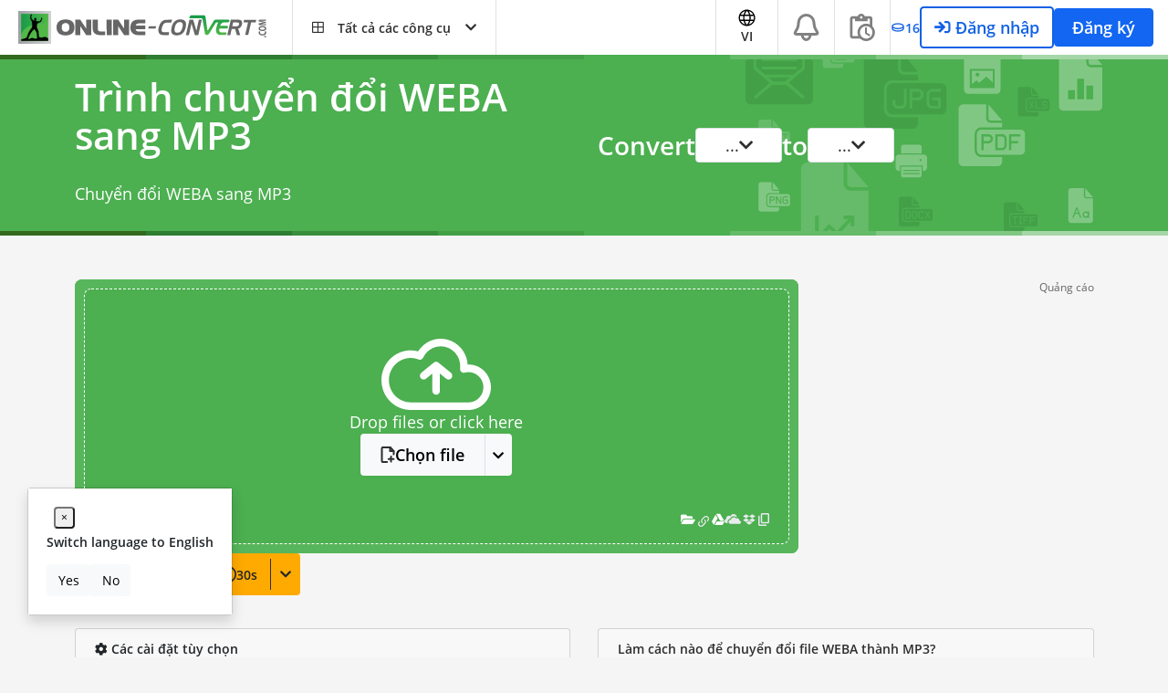

--- FILE ---
content_type: text/html; charset=utf-8
request_url: https://www.google.com/recaptcha/api2/aframe
body_size: 265
content:
<!DOCTYPE HTML><html><head><meta http-equiv="content-type" content="text/html; charset=UTF-8"></head><body><script nonce="dmyY-UuR-cGrcz77ydnTng">/** Anti-fraud and anti-abuse applications only. See google.com/recaptcha */ try{var clients={'sodar':'https://pagead2.googlesyndication.com/pagead/sodar?'};window.addEventListener("message",function(a){try{if(a.source===window.parent){var b=JSON.parse(a.data);var c=clients[b['id']];if(c){var d=document.createElement('img');d.src=c+b['params']+'&rc='+(localStorage.getItem("rc::a")?sessionStorage.getItem("rc::b"):"");window.document.body.appendChild(d);sessionStorage.setItem("rc::e",parseInt(sessionStorage.getItem("rc::e")||0)+1);localStorage.setItem("rc::h",'1764078340391');}}}catch(b){}});window.parent.postMessage("_grecaptcha_ready", "*");}catch(b){}</script></body></html>

--- FILE ---
content_type: text/css
request_url: https://audio.online-convert.com/assets/dist/6776.464d6647.css
body_size: 2944
content:
.free-credit-info[data-v-b6ba38ae]{align-items:center;color:#1161e5;display:flex;justify-content:space-between;width:32px}.btn-login-outline[data-v-b6ba38ae]{border:2px solid #1161e5;color:#1161e5;transition:background-color .2s linear}.btn-login-outline[data-v-b6ba38ae]:hover{background:#1161e5;color:#fff}.btn-login-outline:hover .data-user-button-login[data-v-b6ba38ae]{color:#fff}.user-badger[data-v-b6ba38ae]{border:2px solid #1161e5;border-radius:4px;color:#1161e5;cursor:pointer;display:flex;justify-content:space-between;transition:background-color .2s linear;width:170px}.user-badger[data-v-b6ba38ae]:hover{background:#1161e5;color:#fff}.user-badger:hover .data-user-button-login[data-v-b6ba38ae]{color:#fff}.user-badger .badger-icon[data-v-b6ba38ae]{align-items:center;background:#fff;border-radius:4px 0 0 4px;border-right:3px solid #000;display:flex;height:43px;justify-content:center;width:40px}.user-badger .badge-content[data-v-b6ba38ae]{display:flex;flex-direction:column;width:82px}.user-badger .badge-credits[data-v-b6ba38ae]{background:#1161e5;color:#fff}.user-badger .badge-credits svg path[data-v-b6ba38ae]{color:#fff}.user-badger .badge-credits[data-v-b6ba38ae]{align-items:center;border-radius:0 0 4px 0;display:flex;gap:5px;justify-content:start;padding:0 5px}.user-badger .badge-name[data-v-b6ba38ae]{align-items:center;display:flex;font-size:12px;height:100%}.user-badger .badge-name div[data-v-b6ba38ae]{font-size:12px;overflow:hidden;padding:2px;text-overflow:ellipsis;white-space:nowrap;width:90px}.user-badger .badge-toggle[data-v-b6ba38ae]{align-items:center;display:flex;flex:1 1;justify-content:center}.user-badger .badge-toggle i[data-v-b6ba38ae]{font-weight:700}.user-badger[data-v-c0d7ee02]{border:2px solid #000;border-radius:4px;display:flex;justify-content:space-between;width:160px}@media(max-width:500px){.user-badger[data-v-c0d7ee02]{width:120px}}.user-badger .badger-icon[data-v-c0d7ee02]{align-items:center;background:#fff;border-radius:4px 0 0 4px;border-right:2px solid #000;display:flex;height:auto;justify-content:center;width:40px}@media(max-width:500px){.user-badger .badger-icon[data-v-c0d7ee02]{display:none}}.user-badger .badge-content[data-v-c0d7ee02]{display:flex;flex-direction:column;flex-grow:1}.user-badger .badge-credits[data-v-c0d7ee02]{background:#fa0;border-bottom:2px solid #000;color:#1e1e1e;padding:0 5px}.user-badger .badge-credits-free[data-v-c0d7ee02]{background:#f5f5f5;border-bottom:2px solid #000;color:#1e1e1e;padding:0 5px}.user-badger .badge-name div[data-v-c0d7ee02]{font-size:12px;overflow:hidden;padding:2px 8px;text-overflow:ellipsis;white-space:nowrap;width:90px}.user-badger .badge-toggle[data-v-c0d7ee02]{align-items:center;color:#f5f5f5;display:flex;justify-content:center;width:25px}.user-badger .badge-toggle i[data-v-c0d7ee02]{font-weight:700}.badge-container[data-v-c0d7ee02]{margin-right:-12px!important}.user-badge[data-v-c0d7ee02]{border:2px;border-radius:4px;display:flex;gap:2px;height:42px;justify-content:space-between;min-width:115px;padding:2px;width:100%}.menu-badge[data-v-c0d7ee02]{color:#1e1e1e;font-size:17.5px;gap:10px}.free-user-badge[data-v-c0d7ee02]{background-color:#ededed;border:2px solid #000}.free-user-badge .badge-name div[data-v-c0d7ee02],.free-user-badge .badge-toggle[data-v-c0d7ee02]{color:#000}.free-user-badge .badger-icon[data-v-c0d7ee02]{border-right:2px solid #000}.free-user-badge .badge-credits-free[data-v-c0d7ee02],.free-user-badge .badge-credits[data-v-c0d7ee02]{border-bottom:2px solid #000}.free-user-badge .badge-toggle[data-v-c0d7ee02]{border-left:2px solid #000;width:25px}.free-user-badge .user-badge-text[data-v-c0d7ee02]{color:#fff}.starter-user-badge[data-v-c0d7ee02]{background-color:#7759c2;border:2px solid #b4a4dd}.starter-user-badge .badger-icon[data-v-c0d7ee02]{border-right:2px solid #b4a4dd}.starter-user-badge .badge-credits-free[data-v-c0d7ee02],.starter-user-badge .badge-credits[data-v-c0d7ee02]{border-bottom:2px solid #b4a4dd}.starter-user-badge .badge-toggle[data-v-c0d7ee02]{border-left:2px solid #b4a4dd;width:25px}.starter-user-badge .user-badge-text[data-v-c0d7ee02]{color:#fff}.pro-user-badge[data-v-c0d7ee02]{background-color:#1b5e20;border:2px solid #32ad3b}.pro-user-badge .badger-icon[data-v-c0d7ee02]{border-right:2px solid #32ad3b}.pro-user-badge .badge-credits-free[data-v-c0d7ee02],.pro-user-badge .badge-credits[data-v-c0d7ee02]{border-bottom:2px solid #32ad3b}.pro-user-badge .badge-toggle[data-v-c0d7ee02]{border-left:2px solid #32ad3b;width:25px}.pro-user-badge .user-badge-text[data-v-c0d7ee02]{color:#fff}.ultimate-user-badge[data-v-c0d7ee02]{background-color:#1e1e1e;border:2px solid #515151}.ultimate-user-badge .badger-icon[data-v-c0d7ee02]{border-right:2px solid #515151}.ultimate-user-badge .badge-credits-free[data-v-c0d7ee02],.ultimate-user-badge .badge-credits[data-v-c0d7ee02]{border-bottom:2px solid #515151}.ultimate-user-badge .badge-toggle[data-v-c0d7ee02]{border-left:2px solid #515151;width:25px}.ultimate-user-badge .user-badge-text[data-v-c0d7ee02]{color:#fff}.teams-user-badge[data-v-c0d7ee02]{background-color:#7759c2;border:2px solid #b4a4dd}.teams-user-badge .badger-icon[data-v-c0d7ee02]{border-right:2px solid #b4a4dd}.teams-user-badge .badge-credits-free[data-v-c0d7ee02],.teams-user-badge .badge-credits[data-v-c0d7ee02]{border-bottom:2px solid #b4a4dd}.teams-user-badge .badge-toggle[data-v-c0d7ee02]{border-left:2px solid #b4a4dd;width:25px}.teams-user-badge .user-badge-text[data-v-c0d7ee02]{color:#fff}.education-user-badge[data-v-c0d7ee02]{background-color:#7b1fa2;border:2px solid #b14bdc;border-right-style:none}.education-user-badge .badger-icon[data-v-c0d7ee02]{border-right:2px #b14bdc}.education-user-badge .badge-credits-free[data-v-c0d7ee02],.education-user-badge .badge-credits[data-v-c0d7ee02]{border-bottom:2px solid #b14bdc}.education-user-badge .badge-toggle[data-v-c0d7ee02]{border-left:2px #b14bdc;width:25px}.education-user-badge .user-badge-text[data-v-c0d7ee02]{color:#fff}.user-credits[data-v-c0d7ee02]{align-items:center;background:#fa0;border-radius:2px;color:#1e1e1e;display:flex;gap:3px;justify-content:center;padding:0 5px}.icon-container[data-v-c0d7ee02]{align-items:center;display:flex;gap:10px;height:30.588px;justify-content:center;padding:2px;width:27.451px}.main-user-dropdown [data-user-button-upgrade][data-v-c0d7ee02]:active{background:#fa0!important}.main-teams-dropdown[data-v-c0d7ee02]{align-items:flex-start;background:#fff;border-bottom:1px solid #cbcbcb;border-left:1px solid #cbcbcb;border-radius:0 0 8px 8px;border-right:1px solid #cbcbcb;flex-direction:column;gap:5px;left:auto;padding:5px 0;right:0;top:100%;width:100%}.main-teams-dropdown .teams-dropdown-item[data-v-c0d7ee02]{color:#2e2e2e}.main-teams-dropdown .teams-dropdown-item[data-v-c0d7ee02]:hover{background:#eee!important;border-radius:4px;cursor:pointer}.main-teams-dropdown .teams-dropdown-item-link[data-v-c0d7ee02]{align-items:center;color:#2e2e2e;display:flex;gap:10px;justify-content:start;padding:10px!important;width:100%}.main-teams-dropdown .teams-dropdown-item-link[data-v-c0d7ee02]:hover{background:#eee!important;border-radius:4px;cursor:pointer}.main-teams-dropdown .active-team[data-v-c0d7ee02]{background:#d9e7fd;border:1px solid #2d5089;border-radius:4px}.main-teams-dropdown .show-more-teams[data-v-c0d7ee02]{align-items:center;color:#6c757d;display:flex;gap:5px;justify-content:center;padding:10px 0 3px}.main-teams-dropdown .show-more-teams[data-v-c0d7ee02]:hover{cursor:pointer}.dropdown-item[data-v-c0d7ee02]{align-items:center;align-self:stretch;border-radius:5px;display:flex;padding:10px 0 9.412px 17px!important}.user-icon[data-v-c0d7ee02]{border-radius:4px;padding:5px}.gap-30[data-v-c0d7ee02]{gap:30px}.tools-container li a[data-v-c0d7ee02]{padding:0}.header-dropdown-item[data-v-c0d7ee02]{color:#000}.header-dropdown-item[data-v-c0d7ee02]:hover{background:#1266f1;color:#fff}.header-dropdown-item:hover div[data-v-c0d7ee02],.header-dropdown-item:hover svg[data-v-c0d7ee02]{color:#fff}.teams-dropdown-arrow[data-v-c0d7ee02]{align-items:center;color:#fff;display:flex;height:40px;justify-content:center;padding:5px 10px}@media(max-width:567px){.tools-container li a[data-v-c0d7ee02]{padding:0 12px}.badge-container[data-v-c0d7ee02]{margin-right:0!important}}@media(max-width:385px){.tools-container li a[data-v-c0d7ee02]{padding:0}}@media(min-width:1049px){.mobile-only[data-v-c0d7ee02]{display:none!important}}@media(max-width:1048px){.desktop-only[data-v-c0d7ee02]{display:none!important}}.hide-badger-mobile[data-v-c0d7ee02]{display:flex}@media(max-width:740px){.hide-badger-mobile[data-v-c0d7ee02]{display:none}}.get-more-credits-btn[data-v-c0d7ee02]{align-items:center;background-color:#fa0;border-radius:5px;display:flex;font-size:13px;font-weight:600;height:48px;justify-content:space-between;max-width:100px;padding:4px 6px;width:100%}.get-more-credits-btn span[data-v-c0d7ee02]{display:-webkit-box;-webkit-line-clamp:2;line-clamp:2;-webkit-box-orient:vertical;overflow:hidden;text-overflow:ellipsis;white-space:normal}.get-more-credits-btn[data-v-c0d7ee02]:hover{background-color:#f2a202}@media(max-width:768px){.get-more-credits-btn[data-v-c0d7ee02]{display:none}}@property --counter{syntax:"<integer>";initial-value:0;inherits:false}.amount-user-credits[data-v-c0d7ee02],.credit-amount[data-v-c0d7ee02]{position:relative}.credit-amount.credit-updated[data-v-c0d7ee02]{font-weight:700}.credit-amount.credit-updated[data-v-c0d7ee02]:after{align-items:center;animation:countUp-c0d7ee02 1.5s ease-out forwards;background:inherit;content:counter(credit-counter);counter-reset:credit-counter var(--counter);display:flex;height:100%;justify-content:inherit;left:0;padding:inherit;position:absolute;text-align:inherit;top:0;width:100%;z-index:1}.credit-amount.credit-updated .credit-text[data-v-c0d7ee02]{opacity:0}@keyframes countUp-c0d7ee02{0%{--counter:var(--start-value)}to{--counter:var(--end-value)}}.floating-credits[data-v-c0d7ee02]{background:linear-gradient(135deg,#4caf50,#45a049);border-radius:12px;box-shadow:0 4px 12px rgba(76,175,80,.3);color:#fff;font-size:14px;font-weight:700;left:-12px;padding:4px 8px;pointer-events:none;position:absolute;top:20px;white-space:nowrap;z-index:1002}@keyframes floatingCredits-c0d7ee02{0%{opacity:1;transform:translateY(-6px) scale(.8)}25%{opacity:1;transform:translateY(2px) scale(.9)}50%{opacity:1;transform:translateY(10px) scale(.95)}75%{opacity:1;transform:translateY(18px) scale(.95)}to{opacity:0;transform:translateY(26px) scale(.9)}}.floating-credits.animate[data-v-c0d7ee02]{animation:floatingCredits-c0d7ee02 6s linear forwards}.notification-badge[data-v-78ff8540]{align-items:center;background:#f44;border:2px solid #fff;border-radius:50%;color:#fff;display:flex;font-size:10px;font-weight:700;height:18px;justify-content:center;min-width:18px;position:absolute;right:-5px;top:-5px}#notifications-nav-drop-down[data-v-78ff8540]{background:#fff;border:1px solid #cbcbcb;box-shadow:0 4px 12px rgba(0,0,0,.15);margin-top:-1px;max-width:420px;min-width:380px;padding:20px;z-index:1000}.dropdown-header[data-v-78ff8540]{padding:0}.dropdown-header .filter-buttons[data-v-78ff8540]{width:100%}.dropdown-header .filter-buttons .filter-btn[data-v-78ff8540]{background:#fff;border:none;color:#2e2e2e;cursor:pointer;font-size:14px;font-weight:600;padding:8px 16px;transition:all .2s ease;width:100%}.dropdown-header .filter-buttons .filter-btn[data-v-78ff8540]:hover{background:#e5e7eb;color:#374151}.dropdown-header .filter-buttons .filter-btn.active[data-v-78ff8540]{background:var(--Main-Alert-alert-info,#d9e7fd);border-radius:25px;color:#1266f1}.notifications-list[data-v-78ff8540]{display:flex;flex-direction:column;gap:10px;max-height:400px;overflow-y:auto}.single-notification-container[data-v-78ff8540]{border-radius:6px;cursor:pointer;padding:12px 8px;position:relative;transition:background-color .2s ease}.single-notification-container[data-v-78ff8540]:hover{background-color:#f8f9fa}.single-notification-container.unread[data-v-78ff8540]{background-color:#f0f7ff}.single-notification-container.unread[data-v-78ff8540]:hover{background-color:#e6f3ff}.notification-content .icon-container[data-v-78ff8540]{align-items:center;background:var(--SAT-Main-Video2Edit-main-2,#6a1b9a);border-radius:4px;display:flex;flex-shrink:0;height:34px;justify-content:center;width:34px}.notification-content .notification-text-content .notification-title[data-v-78ff8540]{color:#2e2e2e;font-size:14px;font-weight:600;line-height:1.3;margin-bottom:4px}.notification-content .notification-text-content .notification-message[data-v-78ff8540]{color:#6c757d;font-size:13px;line-height:1.4;margin-bottom:6px}.notification-content .notification-text-content .notification-time[data-v-78ff8540]{color:#9ca3af;font-size:11px;font-weight:500}.notification-content .unread-indicator[data-v-78ff8540]{align-self:flex-start;background:#1266f1;border-radius:50%;flex-shrink:0;height:8px;margin-top:6px;width:8px}.show-more-container[data-v-78ff8540]{border-top:1px solid #e9ecef;margin-top:8px;padding-top:12px}.show-more-btn[data-v-78ff8540]{background:#f8f9fa;border:1px solid #dee2e6;border-radius:4px;color:#495057;font-size:13px;font-weight:500;padding:8px 16px;transition:all .2s ease}.show-more-btn[data-v-78ff8540]:hover{background:#e9ecef;border-color:#adb5bd;color:#343a40}.empty-notifications-state[data-v-78ff8540]{background:var(--Main-Alert-alert-info,#d9e7fd);border-radius:4px;color:#1266f1;padding:15px 20px;text-align:center}.show-all-btn[data-v-78ff8540]{background:#1266f1}.show-all-btn[data-v-78ff8540]:hover{background:#1161e5;cursor:pointer}@media(max-width:768px){#notifications-nav-drop-down[data-v-78ff8540]{max-width:350px;min-width:320px;padding:16px}.single-notification-container[data-v-78ff8540]{padding:10px 6px}.notification-content .notification-avatar .avatar-circle[data-v-78ff8540]{font-size:14px;height:36px;width:36px}}.single-task-container[data-v-361a8b60]{cursor:pointer;font-weight:400;height:44px;padding:5px}.single-task-container .time-container[data-v-361a8b60]{align-items:center;align-self:stretch;display:flex;gap:5px;justify-content:center;min-width:114px}.single-task-container .time-container .icon-container[data-v-361a8b60]{align-items:center;display:flex;height:24px;justify-content:center;padding:1px}.single-task-container .operation-container[data-v-361a8b60]{align-items:center;display:flex;gap:5px;padding:5px 0;width:100%}.single-task-container .delete-container[data-v-361a8b60]{align-items:center;border:1px solid #f11;border-radius:4px;display:flex;justify-content:center;padding:2px 5px}.single-task-container .delete-container .delete-icon[data-v-361a8b60]{align-items:center;display:flex;flex-shrink:0;gap:10px;height:24px;justify-content:center;width:24px}.single-task-container .status-icon[data-v-361a8b60]{align-items:center;align-self:stretch;display:flex;flex-shrink:0;justify-content:center;padding:2px 5px;width:25px}.no-task-container[data-v-361a8b60]{align-items:center;align-self:stretch;background:#d9e7fd;border-radius:3px;display:flex;font-weight:400;gap:10px;height:44px;padding:10px 20px}.glow[data-v-361a8b60]{animation:glow-361a8b60 1s infinite alternate}.glow svg[data-v-361a8b60]{filter:drop-shadow(0 0 1px #1266f1)}.glow svg path[data-v-361a8b60]{fill:#1266f1;transition:fill .5s ease}@keyframes glow-361a8b60{0%{-ms-transform:scale(.97);transform:scale(.97)}25%{-ms-transform:scale(1);transform:scale(1)}60%{-ms-transform:scale(.97);transform:scale(.97)}to{-ms-transform:scale(.97);transform:scale(.97)}}.single-task-container[data-v-361a8b60]:hover{background-color:#e9ecef}.m-l-5[data-v-361a8b60]{margin-left:5px}.m-r-11[data-v-361a8b60]{margin-right:11px}#recent-tasks-nav-container[data-v-361a8b60]{z-index:1}#recent-tasks-nav-drop-down[data-v-361a8b60]{background:#fbfbfb;border:1px solid #cbcbcb;margin-top:-1px;padding:20px;z-index:-1}.fa-check[data-v-361a8b60]{color:#0b7335}.fa-times[data-v-361a8b60]{color:#8f2e2e}.btn-loading-animation[data-v-361a8b60]{border:2px solid #2e2e2e;border-right-color:rgba(0,0,0,0)}

--- FILE ---
content_type: application/javascript; charset=UTF-8
request_url: https://www.online-convert.com/assets/dist/runtime.c918924e.js
body_size: 3284
content:
try{let e="undefined"!=typeof window?window:"undefined"!=typeof global?global:"undefined"!=typeof globalThis?globalThis:"undefined"!=typeof self?self:{},t=(new e.Error).stack;t&&(e._sentryDebugIds=e._sentryDebugIds||{},e._sentryDebugIds[t]="8f07d44a-9ad6-4dea-95b3-deccef0dd365",e._sentryDebugIdIdentifier="sentry-dbid-8f07d44a-9ad6-4dea-95b3-deccef0dd365")}catch(e){}("undefined"!=typeof window?window:"undefined"!=typeof global?global:"undefined"!=typeof globalThis?globalThis:"undefined"!=typeof self?self:{}).SENTRY_RELEASE={id:"sat-client@v17.1.520"};!function(){"use strict";var e,t,n,r,o,f={},d={};function a(e){var t=d[e];if(void 0!==t)return t.exports;var n=d[e]={exports:{}};return f[e].call(n.exports,n,n.exports,a),n.exports}a.m=f,e=[],a.O=function(t,n,r,o){if(!n){var f=1/0;for(u=0;u<e.length;u++){n=e[u][0],r=e[u][1],o=e[u][2];for(var d=!0,c=0;c<n.length;c++)(!1&o||f>=o)&&Object.keys(a.O).every(function(e){return a.O[e](n[c])})?n.splice(c--,1):(d=!1,o<f&&(f=o));if(d){e.splice(u--,1);var i=r();void 0!==i&&(t=i)}}return t}o=o||0;for(var u=e.length;u>0&&e[u-1][2]>o;u--)e[u]=e[u-1];e[u]=[n,r,o]},a.n=function(e){var t=e&&e.__esModule?function(){return e.default}:function(){return e};return a.d(t,{a:t}),t},n=Object.getPrototypeOf?function(e){return Object.getPrototypeOf(e)}:function(e){return e.__proto__},a.t=function(e,r){if(1&r&&(e=this(e)),8&r)return e;if("object"==typeof e&&e){if(4&r&&e.__esModule)return e;if(16&r&&"function"==typeof e.then)return e}var o=Object.create(null);a.r(o);var f={};t=t||[null,n({}),n([]),n(n)];for(var d=2&r&&e;("object"==typeof d||"function"==typeof d)&&!~t.indexOf(d);d=n(d))Object.getOwnPropertyNames(d).forEach(function(t){f[t]=function(){return e[t]}});return f.default=function(){return e},a.d(o,f),o},a.d=function(e,t){for(var n in t)a.o(t,n)&&!a.o(e,n)&&Object.defineProperty(e,n,{enumerable:!0,get:t[n]})},a.f={},a.e=function(e){return Promise.all(Object.keys(a.f).reduce(function(t,n){return a.f[n](e,t),t},[]))},a.u=function(e){return e+"."+{275:"3d4770d3",298:"3dc20210",323:"b2f5cec2",354:"35200eba",500:"f23b41f1",590:"8ed0e83f",604:"3cd2407c",661:"a292ed41",703:"3a13968c",811:"e3d6bf59",859:"5f75a6b9",900:"5354f8a4",903:"0f89f989",1083:"0299d3b7",1105:"1f5a105e",1264:"ad1a4ea9",1307:"6b497865",1460:"565320cf",1587:"0f0d532d",1710:"1cbdb304",1850:"41a9cc67",1957:"05aba2eb",1981:"9fa1855f",1987:"1712cd2e",2063:"34991ef7",2201:"0962da9e",2407:"630a7e0e",2442:"dd574037",2445:"7546263d",2454:"1996a7af",2490:"96a896cb",2575:"cb1e92e7",2669:"8cf570f5",2670:"bd0569af",2844:"ca886f45",3054:"34591866",3066:"7f731fb0",3283:"5c5abdb9",3288:"ed36173b",3374:"6ef4df7a",3640:"edc57840",3770:"51266473",3828:"63a0cf9f",3968:"09b3a458",3970:"ad5b8016",4133:"9eba0ed4",4144:"3f987fa4",4159:"dbbe7c14",4444:"9dda2c5f",4631:"93378f66",4685:"7b1642fc",4735:"a654846b",5006:"ab41af30",5092:"5aab3557",5207:"375e06c6",5210:"44f09f44",5242:"7e2e6b19",5450:"0096eab3",5548:"f2f6d39a",5608:"aec34c97",5611:"8b5387ab",5826:"022cf696",5877:"70243a3a",5895:"cade5438",5920:"f1e3bf88",5924:"eb119874",5981:"037457d9",6020:"2ae4f807",6080:"85367c42",6250:"942052ec",6257:"a40cea6d",6287:"614242e8",6532:"c91535a3",6631:"b27c0f0f",6748:"1e1a2d3b",6776:"d7b4d5d0",6802:"a17622e6",6825:"17240383",6901:"ef0e7af9",6966:"e5ab275e",6978:"aaf13346",7041:"c4e38636",7115:"4136a9ee",7211:"b7a76b18",7212:"b2b305f1",7249:"6613d2b0",7301:"2628cf0e",7343:"dfd83a6c",7420:"255b1cbe",7503:"e4d8364f",7576:"cd19b863",7917:"0ad8a208",7919:"5d970089",8153:"5887b223",8173:"372324aa",8238:"6476652b",8408:"88bd91dc",8604:"afff0b53",8692:"0621ac82",8700:"5895b0d7",8740:"c3518010",8770:"da6ce328",9057:"61cb4834",9347:"6b27328f",9385:"2a8530b2",9396:"a3963861",9418:"de7ec6cf",9458:"5adee5a3",9682:"d8f15445",9763:"ac19eea7",9827:"26585c05"}[e]+".js"},a.miniCssF=function(e){return e+"."+{323:"85811c2a",500:"85811c2a",811:"49ecf76d",1105:"85811c2a",1460:"85811c2a",1710:"63b8ba36",2407:"85811c2a",2445:"02cb1d52",3066:"5bc7d5ad",3374:"70c892b2",3640:"85811c2a",3770:"85811c2a",4159:"85811c2a",5092:"02cb1d52",5207:"85811c2a",5210:"85811c2a",5826:"0ae9deba",5895:"716c993e",5920:"4bfde460",6080:"4d3981b3",6631:"85811c2a",6776:"464d6647",6901:"d373b699",6966:"6c205c11",6978:"02cb1d52",7211:"85811c2a",7343:"85811c2a",7420:"465f8b9a",7919:"4d67f360",8238:"cb4c8f90",8692:"f105eb7a",8700:"a4896fdf",8740:"85811c2a",8801:"9f8abad3",9396:"85811c2a",9458:"cb4c8f90"}[e]+".css"},a.g=function(){if("object"==typeof globalThis)return globalThis;try{return this||new Function("return this")()}catch(e){if("object"==typeof window)return window}}(),a.o=function(e,t){return Object.prototype.hasOwnProperty.call(e,t)},r={},o="online-convert:",a.l=function(e,t,n,f){if(r[e])r[e].push(t);else{var d,c;if(void 0!==n)for(var i=document.getElementsByTagName("script"),u=0;u<i.length;u++){var b=i[u];if(b.getAttribute("src")==e||b.getAttribute("data-webpack")==o+n){d=b;break}}d||(c=!0,(d=document.createElement("script")).charset="utf-8",a.nc&&d.setAttribute("nonce",a.nc),d.setAttribute("data-webpack",o+n),d.src=e),r[e]=[t];var l=function(t,n){d.onerror=d.onload=null,clearTimeout(s);var o=r[e];if(delete r[e],d.parentNode&&d.parentNode.removeChild(d),o&&o.forEach(function(e){return e(n)}),t)return t(n)},s=setTimeout(l.bind(null,void 0,{type:"timeout",target:d}),12e4);d.onerror=l.bind(null,d.onerror),d.onload=l.bind(null,d.onload),c&&document.head.appendChild(d)}},a.r=function(e){"undefined"!=typeof Symbol&&Symbol.toStringTag&&Object.defineProperty(e,Symbol.toStringTag,{value:"Module"}),Object.defineProperty(e,"__esModule",{value:!0})},a.p="/assets/dist/",function(){if("undefined"!=typeof document){var e=function(e){return new Promise(function(t,n){var r=a.miniCssF(e),o=a.p+r;if(function(e,t){for(var n=document.getElementsByTagName("link"),r=0;r<n.length;r++){var o=(d=n[r]).getAttribute("data-href")||d.getAttribute("href");if("stylesheet"===d.rel&&(o===e||o===t))return d}var f=document.getElementsByTagName("style");for(r=0;r<f.length;r++){var d;if((o=(d=f[r]).getAttribute("data-href"))===e||o===t)return d}}(r,o))return t();!function(e,t,n,r,o){var f=document.createElement("link");f.rel="stylesheet",f.type="text/css",a.nc&&(f.nonce=a.nc),f.onerror=f.onload=function(n){if(f.onerror=f.onload=null,"load"===n.type)r();else{var d=n&&n.type,a=n&&n.target&&n.target.href||t,c=new Error("Loading CSS chunk "+e+" failed.\n("+d+": "+a+")");c.name="ChunkLoadError",c.code="CSS_CHUNK_LOAD_FAILED",c.type=d,c.request=a,f.parentNode&&f.parentNode.removeChild(f),o(c)}},f.href=t,n?n.parentNode.insertBefore(f,n.nextSibling):document.head.appendChild(f)}(e,o,null,t,n)})},t={9121:0};a.f.miniCss=function(n,r){t[n]?r.push(t[n]):0!==t[n]&&{323:1,500:1,811:1,1105:1,1460:1,1710:1,2407:1,2445:1,3066:1,3374:1,3640:1,3770:1,4159:1,5092:1,5207:1,5210:1,5826:1,5895:1,5920:1,6080:1,6631:1,6776:1,6901:1,6966:1,6978:1,7211:1,7343:1,7420:1,7919:1,8238:1,8692:1,8700:1,8740:1,8801:1,9396:1,9458:1}[n]&&r.push(t[n]=e(n).then(function(){t[n]=0},function(e){throw delete t[n],e}))}}}(),function(){a.b="undefined"!=typeof document&&document.baseURI||self.location.href;var e={9121:0,8801:0,6210:0,1350:0};a.f.j=function(t,n){var r=a.o(e,t)?e[t]:void 0;if(0!==r)if(r)n.push(r[2]);else if(/^(1350|6210|8801|9121)$/.test(t))e[t]=0;else{var o=new Promise(function(n,o){r=e[t]=[n,o]});n.push(r[2]=o);var f=a.p+a.u(t),d=new Error;a.l(f,function(n){if(a.o(e,t)&&(0!==(r=e[t])&&(e[t]=void 0),r)){var o=n&&("load"===n.type?"missing":n.type),f=n&&n.target&&n.target.src;d.message="Loading chunk "+t+" failed.\n("+o+": "+f+")",d.name="ChunkLoadError",d.type=o,d.request=f,r[1](d)}},"chunk-"+t,t)}},a.O.j=function(t){return 0===e[t]};var t=function(t,n){var r,o,f=n[0],d=n[1],c=n[2],i=0;if(f.some(function(t){return 0!==e[t]})){for(r in d)a.o(d,r)&&(a.m[r]=d[r]);if(c)var u=c(a)}for(t&&t(n);i<f.length;i++)o=f[i],a.o(e,o)&&e[o]&&e[o][0](),e[o]=0;return a.O(u)},n=self.webpackChunkonline_convert=self.webpackChunkonline_convert||[];n.forEach(t.bind(null,0)),n.push=t.bind(null,n.push.bind(n))}()}();

--- FILE ---
content_type: application/javascript; charset=utf-8
request_url: https://fundingchoicesmessages.google.com/f/AGSKWxUGNpHA3JGchsYqX8ECsiepWWTGFnd9oK9dEd79qrC_cpMuX9kI92WkZq19cRCR3J10ZMjgbgBIOXUhjot2ty0PM5CPTeHbrtm_SJeuKMHvWO4m34yBRUeuHChmsjtCnaxHt-6mQ3pjMMh7VYV0zVQAhRGR7Mt6dOZ-5sVR9-EEOdcLRfgZCA1uvFwE/_/topadImg./adswrappermsni./athena/tag/?/kredit-ad./advert4.
body_size: -1290
content:
window['6c4c1648-7d69-4d02-8d66-eed03423e8ba'] = true;